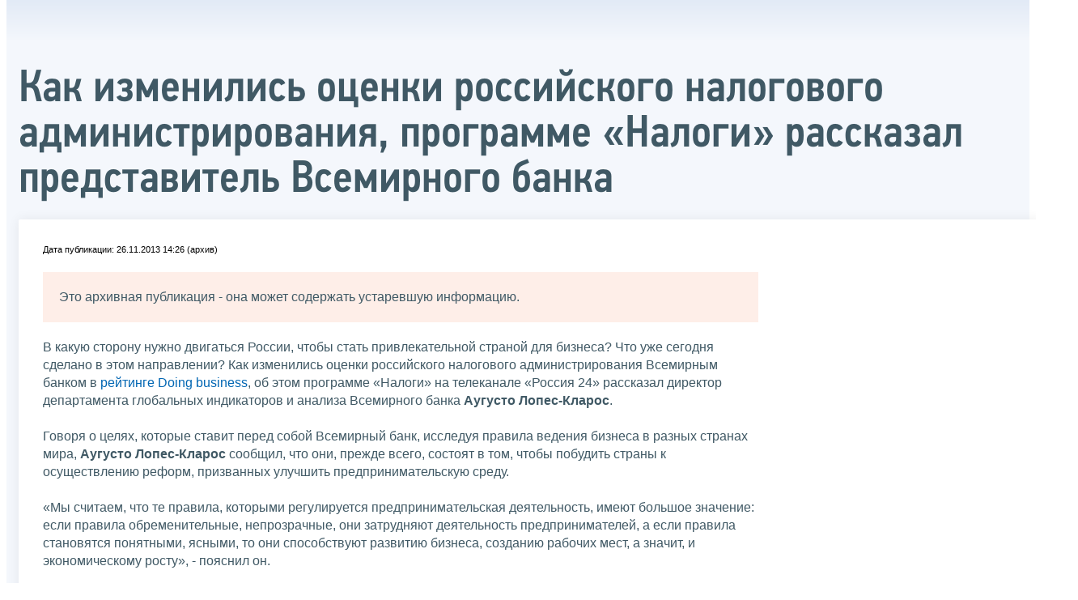

--- FILE ---
content_type: text/html; charset=utf-8
request_url: https://www.nalog.gov.ru/rn39/news/international_activities/4348419/print/
body_size: 7048
content:


<!DOCTYPE html >
<html id="ctl00_MainHtml" lang="ru">
<head id="Head">
	<title>Как изменились оценки российского налогового администрирования, программе «Налоги» рассказал представитель Всемирного банка |  ФНС России  | 39 Калининградская область</title>
	<!-- META -->
	<meta charset="utf-8" />
	<meta content="width=device-width, initial-scale=1" name="viewport" />
	<meta name='description' content='Как изменились оценки российского налогового администрирования, программе «Налоги» рассказал представитель Всемирного банка |  ФНС России  | 39 Калининградская область' />
	<meta name='keywords' content='' />
	<meta name='designer' content='3209' />
	<meta name='category' content='1' />
	<meta name="yandex-verification" content="5eaacddeb71d2202" />
	<meta name="yandex-verification" content="a23d24abb844d62a" />

	

<!-- Main Icon -->
<link rel="shortcut icon" href="/css/ul2018/img/favicon.ico">

<!-- Global CSS -->
<link rel="stylesheet" type="text/css" href="https://data.nalog.ru/css/ul2018/vendor/slick.css?ver=2.0.0.19156">
<link rel="stylesheet" type="text/css" href="https://data.nalog.ru/css/ul2018/vendor/mediaelementplayer.min.css">
<link rel="stylesheet" type="text/css" href="https://data.nalog.ru/css/ul2018/vendor/jquery.formstyler.css?ver=2.0.0.19156">
<link rel="stylesheet" type="text/css" href="https://data.nalog.ru/css/ul2018/vendor/select2.min.css?ver=2.0.0.19156">
<link rel="stylesheet" type="text/css" href="https://data.nalog.ru/css/ul2018/vendor/magnific-popup.css?ver=2.0.0.19156">
<link rel="stylesheet" type="text/css" href="https://data.nalog.ru/css/ul2018/vendor/responsiveslides/responsiveslides.css?ver=2.0.0.19156">
<link rel="stylesheet" type="text/css" href="https://data.nalog.ru/css/ul2018/vendor/responsiveslides/themes.css?ver=2.0.0.19156">
<link rel="stylesheet" type="text/css" href="https://data.nalog.ru/css/ul2018/reset.css">
<link rel="stylesheet" type="text/css" href="/css/ul2018/style.css?ver=2.0.0.19156">
<link rel="stylesheet" type="text/css" href="https://data.nalog.ru/css/ul2018/style_me.css?ver=2.0.0.19156">
<link rel="stylesheet" type="text/css" href="https://data.nalog.ru/css/ul2018/media.css?ver=2.0.0.19156">
<link rel="stylesheet" type="text/css" href="https://data.nalog.ru/css/ul2018/HM/FNS-Hm.css?ver=2.0.0.19156">
<link rel="stylesheet" type="text/css" href="https://data.nalog.ru/css/ul2018/icon/style.css">
<link rel="stylesheet" type="text/css" href="https://data.nalog.ru/css/ul2018/vendor/tooltipster.bundle.css">
<link rel="stylesheet" type="text/css" href="https://data.nalog.ru/css/ul2018/vendor/datatables.min.css">
<link rel="stylesheet" type="text/css" href="https://data.nalog.ru/css/ul2018/version.css?ver=2.0.0.19156">


<link rel="stylesheet" type="text/css" href="https://data.nalog.ru/css/ul2018/vendor/ion.rangeSlider.css">
<link rel="stylesheet" type="text/css" href="https://data.nalog.ru/css/ul2018/vendor/ui.dynatree.css">
<!-- datepicker -->
<link rel="stylesheet" type="text/css" href="https://data.nalog.ru/css/ul2018/vendor/bootstrap-datetimepicker.min.css?ver=2.0.0.19156">
<link rel="stylesheet" type="text/css" href="https://data.nalog.ru/css/ul2018/vendor/bootstrap-icon.css?ver=2.0.0.19156">

<!-- Глобальные переменные JavaScript. Здесь не должно быть никакх функций. Все функции в /js/ul2018/script.js и /js/ul2018/script_me.js -->
<script>
	var ZoneID = "3248";
	var ZoneAlias = "rn39";
	var AssemblyVersion = "2.0.0.19156";
	var SvgFileUrl = "/css/";
</script>




<script src="https://data.nalog.ru/js/ul2018/vendor/jquery-3.1.1.min.js"></script>
<script src="https://data.nalog.ru/js/ul2018/vendor/slick.min.js" defer></script>
<script src="https://data.nalog.ru/js/ul2018/vendor/mediaelement-and-player.min.js" defer></script>
<script src="https://data.nalog.ru/js/ul2018/vendor/mediaelement-and-player.ru.js" defer></script>
<script src="https://data.nalog.ru/js/ul2018/vendor/jquery.formstyler.min.js" defer></script>
<script src="https://data.nalog.ru/js/ul2018/vendor/select2.full.min.js" defer></script>
<script src="https://data.nalog.ru/js/ul2018/vendor/timepan/script.js" defer></script>

<!-- datetimepicker -->
<script src="https://data.nalog.ru/js/ul2018/vendor/moment-with-locales.min.js" defer></script>
<script src="https://data.nalog.ru/js/ul2018/vendor/bootstrap.min.js" defer></script>
<script src="https://data.nalog.ru/js/ul2018/vendor/bootstrap-datetimepicker.min.js" defer></script>

<script src="https://data.nalog.ru/js/ul2018/vendor/jquery.cookie.js"></script>
<script src="https://data.nalog.ru/js/ul2018/vendor/jquery.magnific-popup.min.js" defer></script>
<script src="https://data.nalog.ru/js/ul2018/vendor/jquery.cascade.js" defer></script>
<script src="/js/ul2018/script.js?ver=2.0.0.19156"></script>
<script src="https://data.nalog.ru/js/ul2018/script_me.js?ver=2.0.0.19156" defer></script>


<script src="https://data.nalog.ru/js/ul2018/vendor/tooltipster.bundle.min.js" defer></script>
<script src="https://data.nalog.ru/js/ul2018/vendor/jquery.highlight.js?ver=2.0.0.19156" defer></script>

<script src="https://data.nalog.ru/js/ul2018/vendor/datatables.min.js" defer></script>

<script src="https://data.nalog.ru/js/ul2018/vendor/isotope.pkgd.min.js" defer></script>
<script src="https://data.nalog.ru/js/ul2018/vendor/responsiveslides.js" defer></script>



<script>
	$(document).ready(function ()
	{
		var e = document.createElement('script');
		e.async = true;
		e.setAttribute('src', 'https://chat-bot.nalog.ru/web-chat/chatsite/js/wa-min.js');
		document.body.appendChild(e);
	});
</script>


	<script> var mkgu_widget_param = { au: '10003716184', private_block: 1 };</script>
	<script src="https://vashkontrol.ru/widget/mkgu_widget.js" async></script>

<style>
.popup-widget--show {
  z-index: 2147483647 !important;
}
</style>	

	<script>
        document.addEventListener('DOMContentLoaded', function () {
            let widgetRendered = false;

            document.getElementById('mkgu-widget').addEventListener('click', function (e) {
                e.preventDefault();

                if (!widgetRendered) {
                    // Создаём HTML виджета вручную (как в оригинальном render_html)
                    const widgetHTML = `        
          <div class="popup-widget js-popup-widget">
            <div class="popup-widget__container">
              <button class="popup-widget__btn-close js-btn-close">
                <i class="close-icon"></i>
              </button>
              <div class="popup-widget__cont">
                   <div class="popup-widget__desc">Для того, чтобы оценить услугу, перейдите на сайт Ваш контроль и авторизуйтесь с помощью сервиса госуслуги</div>
                    <a href="${window.mkgu_w.page_url}" target="_blank" rel="nofollow">
                     <button class="popup-widget__btn-go">Перейти на сайт</button>
              </a>
              </div>
             
            </div>
          </div>
          <div class="popup-widget-wrapper js-wrapper"></div>
        `;

                    // Вставляем в начало body
                    document.body.insertAdjacentHTML('afterbegin', widgetHTML);

                    // Находим свежесозданные элементы
                    const popupWidget = document.querySelector('.js-popup-widget');
                    const popupWrapper = document.querySelector('.js-wrapper');
                    const btnClose = document.querySelector('.js-btn-close');

                    // Показываем
                    popupWidget.classList.add('popup-widget--show');
                    popupWrapper.classList.add('popup-widget-wrapper--show');

                    // Обработчики
                    const hidePopup = () => {
                        popupWidget.classList.remove('popup-widget--show');
                        popupWrapper.classList.remove('popup-widget-wrapper--show');
                    };

                    if (btnClose) {
                        btnClose.addEventListener('click', hidePopup);
                    }

                    popupWidget.addEventListener('click', (e) => {
                        if (e.target.classList.contains('js-popup-widget')) {
                            hidePopup();
                        }
                    });

                    window.addEventListener('keydown', (e) => {
                        if (e.key === 'Escape') hidePopup();
                    });

                    widgetRendered = true;
                } else {
                    // Если уже создан — просто показываем
                    const popupWidget = document.querySelector('.js-popup-widget');
                    const popupWrapper = document.querySelector('.js-wrapper');
                    if (popupWidget && popupWrapper) {
                        popupWidget.classList.add('popup-widget--show');
                        popupWrapper.classList.add('popup-widget-wrapper--show');
                    }
                }
            });
        });
    </script>

	<!--
<script>

	_govWidget = {
		cssOrigin: '//gosbar.gosuslugi.ru',
		catalogOrigin: '//gosbar.gosuslugi.ru',

		disableSearch: true,
		cssTheme: 'gray',
		marginTop: 0,
		paddingTop: 0
	}

</script>

		





	<!-- For Print Version -->
	
<meta name="robots" content="noindex, nofollow" />

<style>body {background: none!important}</style>


</head>
<body  onload='window.print();' >




	<div class="totop"></div>
	

<div id="main_div_svg_templates" style="display:none"></div>

<script>
	window.addEventListener("load", function ()
	{
		fetch("/css/ul2018/icon/templates.svg")
			.then((response) => response.text())
			.then((html) =>
			{
				document.getElementById("main_div_svg_templates").innerHTML = html;
			})
			.catch((error) =>
			{
				console.warn(error);
			});
	});
</script>


	<form method="post" action="./" id="MainForm" enctype="multipart/form-data" class="main-form">
<div class="aspNetHidden">
<input type="hidden" name="__VIEWSTATE" id="__VIEWSTATE" value="ukYhD3T6ni9eUWO9QtDvstfUaImYt6/Kyw9mHSNNqBfDEdrMpPiNwW4vYovJdJnk1nowOA==" />
</div>

<div class="aspNetHidden">

	<input type="hidden" name="__VIEWSTATEGENERATOR" id="__VIEWSTATEGENERATOR" value="112E02C5" />
</div>
		<div class="wrap-all">
			<div class="wrap-content">
				

<div class="wrapper wrapper_blue-light ">
	<div class="page-title  page-title_grad "   >
		<div class="content">
			<h1 id="ctl00_ctl00_ctl00_td_title">Как изменились оценки российского налогового администрирования, программе «Налоги» рассказал представитель Всемирного банка</h1>
		</div>
	</div>
	<div class="content  ">
		
		<div class="page  ">
			<div class="page__bg  page__bg_white  page__bg_white ">
				<div id="divSecondPageColumns" class="page-content ">
					<div class="page-content__left mobile-aside hidden">
						
					</div>
					<div class="page-content__center ">
						


<style>
	.ya-share2__list {
padding: 0 !important;
margin: 0 !important;
list-style-type: none !important;
}


</style>

<div class="text_block">
<div class="news__time single-news__time">Дата публикации: 26.11.2013 14:26 (архив)</div>

<div class="attention attention_red"  >
  <div class="attention__text">
<p>Это архивная публикация - она может содержать устаревшую информацию.</p>
 </div>
</div>


<p>    </p>
<p>В какую сторону нужно двигаться России, чтобы стать привлекательной страной для бизнеса? Что уже сегодня сделано в этом направлении? Как изменились оценки российского налогового администрирования Всемирным банком в <a href="/rub_mns_news/4325026/">рейтинге Doing business</a>, об этом программе &#171;Налоги&#187; на телеканале &#171;Россия 24&#187; рассказал директор департамента глобальных индикаторов и анализа Всемирного банка <strong>Аугусто&nbsp;Лопес-Кларос</strong>.<br />
<br />
Говоря о целях, которые ставит перед собой Всемирный банк, исследуя правила ведения бизнеса в разных странах мира, <strong>Аугусто&nbsp;Лопес-Кларос</strong> сообщил, что они, прежде всего, состоят в том, чтобы побудить страны к осуществлению реформ, призванных улучшить предпринимательскую среду. <br />
<br />
&#171;Мы считаем, что те правила, которыми регулируется предпринимательская деятельность, имеют большое значение: если правила обременительные, непрозрачные, они затрудняют деятельность предпринимателей, а если правила становятся понятными, ясными, то они способствуют развитию бизнеса, созданию рабочих мест, а значит, и экономическому росту&#187;, - пояснил он. <br />
<br />
<strong>Аугусто&nbsp;Лопес-Кларос</strong> рассказал, что уплата налогов является одним из 11 показателей, которые учитываются Всемирным банком при проведении исследования под названием &#171;Простота ведения бизнеса&#187;. Эти исследования показывают, что за последние 10 лет в мире наметилась тенденция постепенного сближения механизмов налогового администрирования: &nbsp;те страны, где существует наиболее сложные и затратные механизмы налогообложения, постепенно меняют свою практику и ориентируются на те  страны, в которых используется оптимальная практика. <br />
<br />
Говоря о других заметных тенденциях в изменении налогового администрирования, <strong>Аугусто&nbsp;Лопес-Кларос</strong> сделал акцент на влиянии технических достижений на уровень обслуживания налогоплательщиков. <br />
<br />
&#171;Сегодня широкополосный интернет, использование компьютеров дают налогоплательщикам возможность осуществлять налоговые платежи в режиме онлайн, экономя время и позволяя тем самым облегчить бизнес-сообществу выполнение своих налоговых обязательств. В результате этих процессов, которые привели к повышению эффективности сбора налогов, официальные органы во многих странах мира поняли, что можно обеспечивать эффективную собираемость доходов при сравнительно низких ставках налогообложения. А это очень благоприятно для бизнес-сообщества&#187;, - подчеркнул <strong>Аугусто&nbsp;Лопес-Кларос</strong>.<br />
<br />
Говоря о позитивных изменениях в налоговом администрировании, <strong>Аугусто Лопес-Кларос</strong> отдельно остановился на успехах ФНС России: &#171;На меня произвело большое впечатление то, как вся система Налоговой службы России, вся система налогообложения была модернизирована. Она действительно перенеслась в 21 век. В 90-х годах Служба была очень старая и архаичная, но за прошедшие годы многое изменилось. Сейчас здесь все компьютеризированно. Действительно ощущаешь, что находишься в 21 веке. И это очень хорошо. В любой стране, особенно в Западной Европе и в Северной Америке, налоговые службы или их аналоги существуют уже более 100 лет, и в течение 100 лет они повышают свою эффективность. Российская налоговая служба существует более 20 лет, и за это время достигнуты действительно потрясающие успехи!&#187;.<br />
<br />
Подробней об этом смотрите в <a href="http://www.vesti.ru/videos?vid=555535&amp;cid=2321">программе &#171;Налоги&#187;</a> на телеканале &#171;Россия 24&#187;.<br />
<br />
<div "="" align="center"> <object id="videoplayer825" type="application/x-shockwave-flash" data="/html/uppod.swf" height="350" width="425">
<param name="bgcolor" value="#ffffff" />
<param name="allowFullScreen" value="true" />
<param name="allowScriptAccess" value="always" />
<param name="movie" value="/html/uppod.swf" />
<param name="flashvars" value="comment=Как изменились оценки российского налогового администрирования, программе &#171;Налоги&#187; рассказал представитель Всемирного банка&amp;st=/html/style_video/video116-551.txt&amp;file=/files/media/211113_nalogi.mp4" /></object></div></p>

<div class="share">
	<div class="share__text">Поделиться:</div>
	<div class="share__block">
	<script src="https://yastatic.net/share2/share.js"></script>
<div class="ya-share2" data-curtain data-services="messenger,vkontakte,odnoklassniki,telegram"></div>
	</div>
</div>
</div>

<div class="div_move_to_right">

	<div class="gallery js-gallery">
		<div>
		
		<a class="gallery__item gallery__item_large js-gallery-link" href="https://data.nalog.ru/cdn/image/197876/original.png">
			<img src="https://data.nalog.ru/cdn/image/197876/original.png" alt=" ">
			<span class="gallery__zoom">
				<span class="icon">
					<svg width="40" height="40">
						<use xlink:href="#zoom" class="svg_white"></use>
					</svg>
				</span>
			</span>
		</a>
		
			</div>
		<div style="padding: 0 8px; color:gray;"><i> </i></div>
	</div>
	<!-- /gallery -->


	
	<h6>Теги</h6>
	<div class="tags tags_white">
		
		<a class="tags__item">Деятельность ФНС</a>
		
		<a class="tags__item">Международное сотрудничество</a>
		
		<a class="tags__item">Налоговое законодательство </a>
		
		<a class="tags__item">Телевидение</a>
		
		<a class="tags__item">Программа налоги</a>
		
		<a class="tags__item">Электронные услуги</a>
		
		<a class="tags__item">Физическое лицо</a>
		
		<a class="tags__item">Юридическое лицо</a>
		
		<a class="tags__item">Индивидуальный предприниматель</a>
		
	</div>
	<!-- /tags -->

	
	<h6>Новости на эту тему:</h6>
	
			<ul class="news-list">
		

			<li>
				<div class="news__time">30.06.2014</div>
				<a href="/rn39/news/activities_fts/4727012/">О возможностях обновленной версии официального сайта ФНС России программе «Налоги» рассказала Т.В.&nbsp;Матвеева</a>
			</li>
		

			<li>
				<div class="news__time">25.11.2013</div>
				<a href="/rn39/rub_mns_news/4347265/">Президент Российской Федерации Владимир&nbsp;Путин встретился с Руководителем ФНС России Михаилом&nbsp;Мишустиным</a>
			</li>
		

			<li>
				<div class="news__time">25.11.2013</div>
				<a href="/rn39/news/activities_fts/4347265/">Президент Российской Федерации Владимир&nbsp;Путин встретился с Руководителем ФНС России Михаилом&nbsp;Мишустиным</a>
			</li>
		
			</ul>
		

	
</div>
<!-- /div_move_to page-content__right -->

<div class="text_block">

</div>

					</div>
					<div class="page-content__right">
						
					</div>
				</div>
			</div>
		</div>
	</div>
</div>


			</div>
			<!-- /wrap-content -->
			<div class="wrap-footer">
				
			</div>
			<!-- /wrap-footer -->
		</div>
		<!-- /wrap-all -->
	</form>

	<a class="fixed_shortcut" href="/rn39/service/anket/4467190/"></a>

	<div id="mkgu-widget">
		<a class="fixed_shortcut_vc" href="#"></a>
	</div>

	
</body>

</html>
